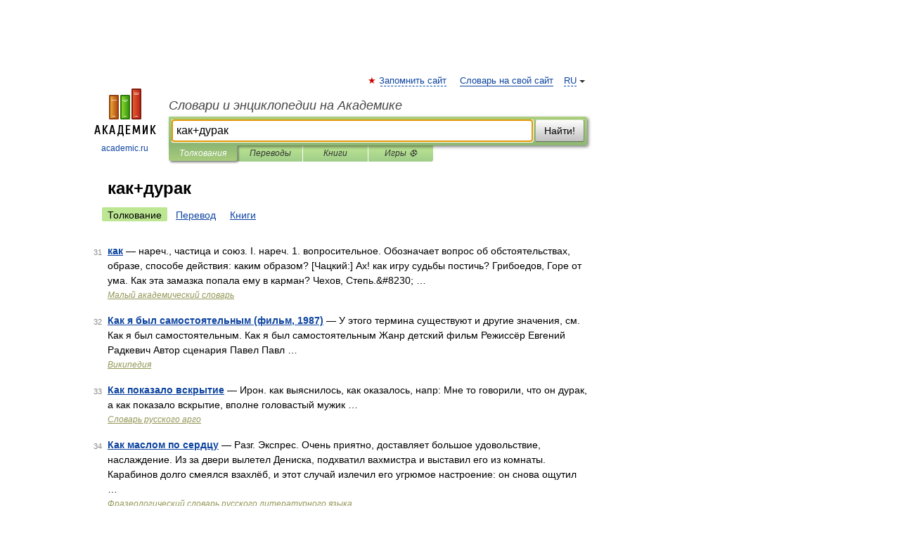

--- FILE ---
content_type: application/javascript; charset=utf-8
request_url: https://fundingchoicesmessages.google.com/f/AGSKWxUwK3vSuzZsWN51BA8QHK-qdyn4SktGfJcmbAPAMh2sH77cx9WFddkjWD078FVP0xB1QSQiDlOGEUUeQIwQoOg2yDYJzgwRrtemRhQtp8MYencRJAERW_d2ZLTpz4e3fj2XqBT1F5l_yt6gk947cqB67IxNLMbqSg2sU6gCudIHq7gIY57SYswEIc_K/_.com/js.ng/.vert.ad./popad./popunder4._google_ads_
body_size: -1288
content:
window['d7029c6d-1192-4616-ab85-8a858517e559'] = true;